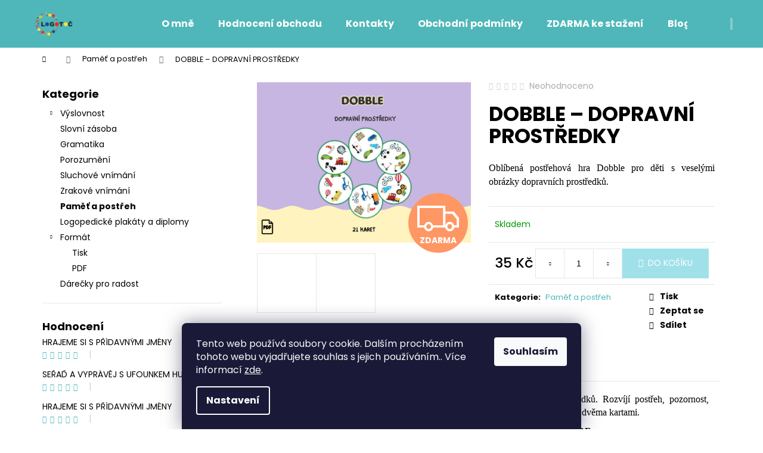

--- FILE ---
content_type: text/html; charset=utf-8
request_url: https://www.logotoc.cz/dobble---dopravni-prostredky/
body_size: 25129
content:
<!doctype html><html lang="cs" dir="ltr" class="header-background-dark external-fonts-loaded"><head><meta charset="utf-8" /><meta name="viewport" content="width=device-width,initial-scale=1" /><title>DOBBLE – DOPRAVNÍ PROSTŘEDKY - logotoc.cz</title><link rel="preconnect" href="https://cdn.myshoptet.com" /><link rel="dns-prefetch" href="https://cdn.myshoptet.com" /><link rel="preload" href="https://cdn.myshoptet.com/prj/dist/master/cms/libs/jquery/jquery-1.11.3.min.js" as="script" /><link href="https://cdn.myshoptet.com/prj/dist/master/cms/templates/frontend_templates/shared/css/font-face/poppins.css" rel="stylesheet"><link href="https://cdn.myshoptet.com/prj/dist/master/shop/dist/font-shoptet-12.css.d637f40c301981789c16.css" rel="stylesheet"><script>
dataLayer = [];
dataLayer.push({'shoptet' : {
    "pageId": 906,
    "pageType": "productDetail",
    "currency": "CZK",
    "currencyInfo": {
        "decimalSeparator": ",",
        "exchangeRate": 1,
        "priceDecimalPlaces": 2,
        "symbol": "K\u010d",
        "symbolLeft": 0,
        "thousandSeparator": " "
    },
    "language": "cs",
    "projectId": 439686,
    "product": {
        "id": 113,
        "guid": "ea312892-09b4-11ec-90e8-ecf4bbd76e50",
        "hasVariants": false,
        "codes": [
            {
                "code": 113
            }
        ],
        "code": "113",
        "name": "DOBBLE \u2013 DOPRAVN\u00cd PROST\u0158EDKY",
        "appendix": "",
        "weight": 0,
        "currentCategory": "Pam\u011b\u0165 a post\u0159eh",
        "currentCategoryGuid": "c69e595e-b50f-11ec-90ab-b8ca3a6a5ac4",
        "defaultCategory": "Pam\u011b\u0165 a post\u0159eh",
        "defaultCategoryGuid": "c69e595e-b50f-11ec-90ab-b8ca3a6a5ac4",
        "currency": "CZK",
        "priceWithVat": 35
    },
    "cartInfo": {
        "id": null,
        "freeShipping": false,
        "freeShippingFrom": 0,
        "leftToFreeGift": {
            "formattedPrice": "0 K\u010d",
            "priceLeft": 0
        },
        "freeGift": false,
        "leftToFreeShipping": {
            "priceLeft": 0,
            "dependOnRegion": 0,
            "formattedPrice": "0 K\u010d"
        },
        "discountCoupon": [],
        "getNoBillingShippingPrice": {
            "withoutVat": 0,
            "vat": 0,
            "withVat": 0
        },
        "cartItems": [],
        "taxMode": "ORDINARY"
    },
    "cart": [],
    "customer": {
        "priceRatio": 1,
        "priceListId": 1,
        "groupId": null,
        "registered": false,
        "mainAccount": false
    }
}});
dataLayer.push({'cookie_consent' : {
    "marketing": "denied",
    "analytics": "denied"
}});
document.addEventListener('DOMContentLoaded', function() {
    shoptet.consent.onAccept(function(agreements) {
        if (agreements.length == 0) {
            return;
        }
        dataLayer.push({
            'cookie_consent' : {
                'marketing' : (agreements.includes(shoptet.config.cookiesConsentOptPersonalisation)
                    ? 'granted' : 'denied'),
                'analytics': (agreements.includes(shoptet.config.cookiesConsentOptAnalytics)
                    ? 'granted' : 'denied')
            },
            'event': 'cookie_consent'
        });
    });
});
</script>
<meta property="og:type" content="website"><meta property="og:site_name" content="logotoc.cz"><meta property="og:url" content="https://www.logotoc.cz/dobble---dopravni-prostredky/"><meta property="og:title" content="DOBBLE – DOPRAVNÍ PROSTŘEDKY - logotoc.cz"><meta name="author" content="logotoc.cz"><meta name="web_author" content="Shoptet.cz"><meta name="dcterms.rightsHolder" content="www.logotoc.cz"><meta name="robots" content="index,follow"><meta property="og:image" content="https://cdn.myshoptet.com/usr/www.logotoc.cz/user/shop/big/113_dobble---dopravni-prostredky.png?68c428af"><meta property="og:description" content="Oblíbená postřehová hra Dobble pro děti s veselými obrázky dopravních prostředků. Rozvíjí postřeh, pozornost, zrakové vnímání a slovní zásobu."><meta name="description" content="Oblíbená postřehová hra Dobble pro děti s veselými obrázky dopravních prostředků. Rozvíjí postřeh, pozornost, zrakové vnímání a slovní zásobu."><meta property="product:price:amount" content="35"><meta property="product:price:currency" content="CZK"><style>:root {--color-primary: #4fb7b9;--color-primary-h: 181;--color-primary-s: 43%;--color-primary-l: 52%;--color-primary-hover: #efb9cf;--color-primary-hover-h: 336;--color-primary-hover-s: 63%;--color-primary-hover-l: 83%;--color-secondary: #a0e1e9;--color-secondary-h: 187;--color-secondary-s: 62%;--color-secondary-l: 77%;--color-secondary-hover: #efb9cf;--color-secondary-hover-h: 336;--color-secondary-hover-s: 63%;--color-secondary-hover-l: 83%;--color-tertiary: #E9E9E9;--color-tertiary-h: 0;--color-tertiary-s: 0%;--color-tertiary-l: 91%;--color-tertiary-hover: #E9E9E9;--color-tertiary-hover-h: 0;--color-tertiary-hover-s: 0%;--color-tertiary-hover-l: 91%;--color-header-background: #4FB7B9;--template-font: "Poppins";--template-headings-font: "Poppins";--header-background-url: none;--cookies-notice-background: #1A1937;--cookies-notice-color: #F8FAFB;--cookies-notice-button-hover: #f5f5f5;--cookies-notice-link-hover: #27263f;--templates-update-management-preview-mode-content: "Náhled aktualizací šablony je aktivní pro váš prohlížeč."}</style>
    
    <link href="https://cdn.myshoptet.com/prj/dist/master/shop/dist/main-12.less.476ec10ec88525452870.css" rel="stylesheet" />
                <link href="https://cdn.myshoptet.com/prj/dist/master/shop/dist/mobile-header-v1-12.less.a3f5e7d2d0fb934ead19.css" rel="stylesheet" />
    
    <script>var shoptet = shoptet || {};</script>
    <script src="https://cdn.myshoptet.com/prj/dist/master/shop/dist/main-3g-header.js.05f199e7fd2450312de2.js"></script>
<!-- User include --><!-- /User include --><link rel="shortcut icon" href="/favicon.ico" type="image/x-icon" /><link rel="canonical" href="https://www.logotoc.cz/dobble---dopravni-prostredky/" />    <!-- Global site tag (gtag.js) - Google Analytics -->
    <script async src="https://www.googletagmanager.com/gtag/js?id=G-J2WF21TCP3"></script>
    <script>
        
        window.dataLayer = window.dataLayer || [];
        function gtag(){dataLayer.push(arguments);}
        

                    console.debug('default consent data');

            gtag('consent', 'default', {"ad_storage":"denied","analytics_storage":"denied","ad_user_data":"denied","ad_personalization":"denied","wait_for_update":500});
            dataLayer.push({
                'event': 'default_consent'
            });
        
        gtag('js', new Date());

                gtag('config', 'UA-207753238-1', { 'groups': "UA" });
        
                gtag('config', 'G-J2WF21TCP3', {"groups":"GA4","send_page_view":false,"content_group":"productDetail","currency":"CZK","page_language":"cs"});
        
        
        
        
        
        
                    gtag('event', 'page_view', {"send_to":"GA4","page_language":"cs","content_group":"productDetail","currency":"CZK"});
        
                gtag('set', 'currency', 'CZK');

        gtag('event', 'view_item', {
            "send_to": "UA",
            "items": [
                {
                    "id": "113",
                    "name": "DOBBLE \u2013 DOPRAVN\u00cd PROST\u0158EDKY",
                    "category": "Pam\u011b\u0165 a post\u0159eh",
                                                            "price": 35
                }
            ]
        });
        
        
        
        
        
                    gtag('event', 'view_item', {"send_to":"GA4","page_language":"cs","content_group":"productDetail","value":28.93,"currency":"CZK","items":[{"item_id":"113","item_name":"DOBBLE \u2013 DOPRAVN\u00cd PROST\u0158EDKY","item_category":"Pam\u011b\u0165 a post\u0159eh","price":28.93,"quantity":1,"index":0}]});
        
        
        
        
        
        
        
        document.addEventListener('DOMContentLoaded', function() {
            if (typeof shoptet.tracking !== 'undefined') {
                for (var id in shoptet.tracking.bannersList) {
                    gtag('event', 'view_promotion', {
                        "send_to": "UA",
                        "promotions": [
                            {
                                "id": shoptet.tracking.bannersList[id].id,
                                "name": shoptet.tracking.bannersList[id].name,
                                "position": shoptet.tracking.bannersList[id].position
                            }
                        ]
                    });
                }
            }

            shoptet.consent.onAccept(function(agreements) {
                if (agreements.length !== 0) {
                    console.debug('gtag consent accept');
                    var gtagConsentPayload =  {
                        'ad_storage': agreements.includes(shoptet.config.cookiesConsentOptPersonalisation)
                            ? 'granted' : 'denied',
                        'analytics_storage': agreements.includes(shoptet.config.cookiesConsentOptAnalytics)
                            ? 'granted' : 'denied',
                                                                                                'ad_user_data': agreements.includes(shoptet.config.cookiesConsentOptPersonalisation)
                            ? 'granted' : 'denied',
                        'ad_personalization': agreements.includes(shoptet.config.cookiesConsentOptPersonalisation)
                            ? 'granted' : 'denied',
                        };
                    console.debug('update consent data', gtagConsentPayload);
                    gtag('consent', 'update', gtagConsentPayload);
                    dataLayer.push(
                        { 'event': 'update_consent' }
                    );
                }
            });
        });
    </script>
</head><body class="desktop id-906 in-pamet-a-postreh template-12 type-product type-detail multiple-columns-body columns-3 ums_forms_redesign--off ums_a11y_category_page--on ums_discussion_rating_forms--off ums_flags_display_unification--on ums_a11y_login--off mobile-header-version-1"><noscript>
    <style>
        #header {
            padding-top: 0;
            position: relative !important;
            top: 0;
        }
        .header-navigation {
            position: relative !important;
        }
        .overall-wrapper {
            margin: 0 !important;
        }
        body:not(.ready) {
            visibility: visible !important;
        }
    </style>
    <div class="no-javascript">
        <div class="no-javascript__title">Musíte změnit nastavení vašeho prohlížeče</div>
        <div class="no-javascript__text">Podívejte se na: <a href="https://www.google.com/support/bin/answer.py?answer=23852">Jak povolit JavaScript ve vašem prohlížeči</a>.</div>
        <div class="no-javascript__text">Pokud používáte software na blokování reklam, může být nutné povolit JavaScript z této stránky.</div>
        <div class="no-javascript__text">Děkujeme.</div>
    </div>
</noscript>

        <div id="fb-root"></div>
        <script>
            window.fbAsyncInit = function() {
                FB.init({
//                    appId            : 'your-app-id',
                    autoLogAppEvents : true,
                    xfbml            : true,
                    version          : 'v19.0'
                });
            };
        </script>
        <script async defer crossorigin="anonymous" src="https://connect.facebook.net/cs_CZ/sdk.js"></script>    <div class="siteCookies siteCookies--bottom siteCookies--dark js-siteCookies" role="dialog" data-testid="cookiesPopup" data-nosnippet>
        <div class="siteCookies__form">
            <div class="siteCookies__content">
                <div class="siteCookies__text">
                    Tento web používá soubory cookie. Dalším procházením tohoto webu vyjadřujete souhlas s jejich používáním.. Více informací <a href="http://www.logotoc.cz/podminky-ochrany-osobnich-udaju/" target="\" _blank="" rel="\" noreferrer="">zde</a>.
                </div>
                <p class="siteCookies__links">
                    <button class="siteCookies__link js-cookies-settings" aria-label="Nastavení cookies" data-testid="cookiesSettings">Nastavení</button>
                </p>
            </div>
            <div class="siteCookies__buttonWrap">
                                <button class="siteCookies__button js-cookiesConsentSubmit" value="all" aria-label="Přijmout cookies" data-testid="buttonCookiesAccept">Souhlasím</button>
            </div>
        </div>
        <script>
            document.addEventListener("DOMContentLoaded", () => {
                const siteCookies = document.querySelector('.js-siteCookies');
                document.addEventListener("scroll", shoptet.common.throttle(() => {
                    const st = document.documentElement.scrollTop;
                    if (st > 1) {
                        siteCookies.classList.add('siteCookies--scrolled');
                    } else {
                        siteCookies.classList.remove('siteCookies--scrolled');
                    }
                }, 100));
            });
        </script>
    </div>
<a href="#content" class="skip-link sr-only">Přejít na obsah</a><div class="overall-wrapper">
    <div class="user-action">
                    <div class="content-window-in login-window-in">
                        <button type="button" class="btn toggle-window-arr toggle-window" data-target="login" data-testid="backToShop" aria-controls="cart-widget">Zpět <span>do obchodu</span></button>
                    <div class="container">
                    <div class="row">
                        <div class="col-sm-2 col-lg-offset-1">
                        </div>
                        <div class="col-sm-8 col-lg-7">
                        <div class="user-action-in"><div class="user-action-login"><h2 id="loginHeading">Přihlášení k vašemu účtu</h2><div id="customerLogin"><form action="/action/Customer/Login/" method="post" id="formLoginIncluded" class="csrf-enabled formLogin" data-testid="formLogin"><input type="hidden" name="referer" value="" /><div class="form-group"><div class="input-wrapper email js-validated-element-wrapper no-label"><input type="email" name="email" class="form-control" autofocus placeholder="E-mailová adresa (např. jan@novak.cz)" data-testid="inputEmail" autocomplete="email" required /></div></div><div class="form-group"><div class="input-wrapper password js-validated-element-wrapper no-label"><input type="password" name="password" class="form-control" placeholder="Heslo" data-testid="inputPassword" autocomplete="current-password" required /><span class="no-display">Nemůžete vyplnit toto pole</span><input type="text" name="surname" value="" class="no-display" /></div></div><div class="form-group"><div class="login-wrapper"><button type="submit" class="btn btn-secondary btn-text btn-login" data-testid="buttonSubmit">Přihlásit se</button><div class="password-helper"><a href="/registrace/" data-testid="signup" rel="nofollow">Nová registrace</a><a href="/klient/zapomenute-heslo/" rel="nofollow">Zapomenuté heslo</a></div></div></div></form>
</div></div><div class="user-action-register place-registration-here"><h2>Registrace</h2><div class="loader static"></div></div></div>
                        </div>
                    </div>
                </div>
            </div>
            </div>
<header id="header"><div class="container navigation-wrapper"><div class="site-name"><a href="/" data-testid="linkWebsiteLogo"><img src="https://cdn.myshoptet.com/usr/www.logotoc.cz/user/logos/logoto__-logo.png" alt="logotoc.cz" fetchpriority="low" /></a></div><nav id="navigation" aria-label="Hlavní menu" data-collapsible="true"><div class="navigation-in menu"><ul class="menu-level-1" role="menubar" data-testid="headerMenuItems"><li class="menu-item-742" role="none"><a href="/o-mne/" data-testid="headerMenuItem" role="menuitem" aria-expanded="false"><b>O mně</b></a></li>
<li class="menu-item--51" role="none"><a href="/hodnoceni-obchodu/" target="blank" data-testid="headerMenuItem" role="menuitem" aria-expanded="false"><b>Hodnocení obchodu</b></a></li>
<li class="menu-item-29" role="none"><a href="/kontakty/" data-testid="headerMenuItem" role="menuitem" aria-expanded="false"><b>Kontakty</b></a></li>
<li class="menu-item-39" role="none"><a href="/obchodni-podminky/" target="blank" data-testid="headerMenuItem" role="menuitem" aria-expanded="false"><b>Obchodní podmínky</b></a></li>
<li class="menu-item-804" role="none"><a href="/zdarma-ke-stazeni/" data-testid="headerMenuItem" role="menuitem" aria-expanded="false"><b>ZDARMA ke stažení</b></a></li>
<li class="menu-item-780" role="none"><a href="/blog/" data-testid="headerMenuItem" role="menuitem" aria-expanded="false"><b>Blog</b></a></li>
<li class="appended-category menu-item-840 ext" role="none"><a href="/vyslovnost/"><b>Výslovnost</b><span class="submenu-arrow" role="menuitem"></span></a><ul class="menu-level-2 menu-level-2-appended" role="menu"><li class="menu-item-970" role="none"><a href="/hlasky-f--v/" data-testid="headerMenuItem" role="menuitem"><span>Hlásky F, V</span></a></li><li class="menu-item-915" role="none"><a href="/hlasky-k-g/" data-testid="headerMenuItem" role="menuitem"><span>Hlásky K, G, H, CH</span></a></li><li class="menu-item-967" role="none"><a href="/hlasky-tdn/" data-testid="headerMenuItem" role="menuitem"><span>Hlásky ŤĎŇ</span></a></li><li class="menu-item-933" role="none"><a href="/hlaska-c-2/" data-testid="headerMenuItem" role="menuitem"><span>Hláska Č</span></a></li><li class="menu-item-930" role="none"><a href="/hlaska-s-2/" data-testid="headerMenuItem" role="menuitem"><span>Hláska Š</span></a></li><li class="menu-item-936" role="none"><a href="/hlaska-z-2/" data-testid="headerMenuItem" role="menuitem"><span>Hláska Ž</span></a></li><li class="menu-item-942" role="none"><a href="/hlasky-csz-2/" data-testid="headerMenuItem" role="menuitem"><span>Hlásky ČŠŽ</span></a></li><li class="menu-item-882" role="none"><a href="/hlaska-c/" data-testid="headerMenuItem" role="menuitem"><span>Hláska C</span></a></li><li class="menu-item-885" role="none"><a href="/hlaska-s/" data-testid="headerMenuItem" role="menuitem"><span>Hláska S</span></a></li><li class="menu-item-888" role="none"><a href="/hlaska-z/" data-testid="headerMenuItem" role="menuitem"><span>Hláska Z</span></a></li><li class="menu-item-858" role="none"><a href="/hlasky-csz/" data-testid="headerMenuItem" role="menuitem"><span>Hlásky CSZ</span></a></li><li class="menu-item-951" role="none"><a href="/hlasky-dtn/" data-testid="headerMenuItem" role="menuitem"><span>Hlásky DTN</span></a></li><li class="menu-item-873" role="none"><a href="/hlaska-l/" data-testid="headerMenuItem" role="menuitem"><span>Hláska L</span></a></li><li class="menu-item-876" role="none"><a href="/hlaska-r/" data-testid="headerMenuItem" role="menuitem"><span>Hláska R</span></a></li><li class="menu-item-879" role="none"><a href="/hlaska-r-2/" data-testid="headerMenuItem" role="menuitem"><span>Hláska Ř</span></a></li></ul></li><li class="appended-category menu-item-843" role="none"><a href="/slovni-zasoba/"><b>Slovní zásoba</b></a></li><li class="appended-category menu-item-846" role="none"><a href="/gramatika/"><b>Gramatika</b></a></li><li class="appended-category menu-item-921" role="none"><a href="/porozumeni/"><b>Porozumění</b></a></li><li class="appended-category menu-item-849" role="none"><a href="/sluchove-vnimani/"><b>Sluchové vnímání</b></a></li><li class="appended-category menu-item-852" role="none"><a href="/zrakove-vnimani/"><b>Zrakové vnímání</b></a></li><li class="appended-category menu-item-906" role="none"><a href="/pamet-a-postreh/"><b>Paměť a postřeh</b></a></li><li class="appended-category menu-item-958" role="none"><a href="/logopedicke-plakaty/"><b>Logopedické plakáty a diplomy</b></a></li><li class="appended-category menu-item-855 ext" role="none"><a href="/format/"><b>Formát</b><span class="submenu-arrow" role="menuitem"></span></a><ul class="menu-level-2 menu-level-2-appended" role="menu"><li class="menu-item-864" role="none"><a href="/tisk/" data-testid="headerMenuItem" role="menuitem"><span>Tisk</span></a></li><li class="menu-item-867" role="none"><a href="/pdf/" data-testid="headerMenuItem" role="menuitem"><span>PDF</span></a></li></ul></li><li class="appended-category menu-item-973" role="none"><a href="/darecky-pro-radost/"><b>Dárečky pro radost</b></a></li></ul>
    <ul class="navigationActions" role="menu">
                            <li role="none">
                                    <a href="/login/?backTo=%2Fdobble---dopravni-prostredky%2F" rel="nofollow" data-testid="signin" role="menuitem"><span>Přihlášení</span></a>
                            </li>
                        </ul>
</div><span class="navigation-close"></span></nav><div class="menu-helper" data-testid="hamburgerMenu"><span>Více</span></div>

    <div class="navigation-buttons">
                <a href="#" class="toggle-window" data-target="search" data-testid="linkSearchIcon"><span class="sr-only">Hledat</span></a>
                    
        <a href="/login/?backTo=%2Fdobble---dopravni-prostredky%2F" class="login-link toggle-window" data-target="login" data-testid="signin" rel="nofollow">
            <span class="sr-only">Přihlášení</span>
        </a>
                    <a href="/kosik/" class="toggle-window cart-count" data-target="cart" data-testid="headerCart" rel="nofollow" aria-haspopup="dialog" aria-expanded="false" aria-controls="cart-widget"><span class="sr-only">Nákupní košík</span></a>
        <a href="#" class="toggle-window" data-target="navigation" data-testid="hamburgerMenu"><span class="sr-only">Menu</span></a>
    </div>

</div></header><!-- / header -->


<div id="content-wrapper" class="container content-wrapper">
    
                                <div class="breadcrumbs navigation-home-icon-wrapper" itemscope itemtype="https://schema.org/BreadcrumbList">
                                                                            <span id="navigation-first" data-basetitle="logotoc.cz" itemprop="itemListElement" itemscope itemtype="https://schema.org/ListItem">
                <a href="/" itemprop="item" class="navigation-home-icon"><span class="sr-only" itemprop="name">Domů</span></a>
                <span class="navigation-bullet">/</span>
                <meta itemprop="position" content="1" />
            </span>
                                <span id="navigation-1" itemprop="itemListElement" itemscope itemtype="https://schema.org/ListItem">
                <a href="/pamet-a-postreh/" itemprop="item" data-testid="breadcrumbsSecondLevel"><span itemprop="name">Paměť a postřeh</span></a>
                <span class="navigation-bullet">/</span>
                <meta itemprop="position" content="2" />
            </span>
                                            <span id="navigation-2" itemprop="itemListElement" itemscope itemtype="https://schema.org/ListItem" data-testid="breadcrumbsLastLevel">
                <meta itemprop="item" content="https://www.logotoc.cz/dobble---dopravni-prostredky/" />
                <meta itemprop="position" content="3" />
                <span itemprop="name" data-title="DOBBLE – DOPRAVNÍ PROSTŘEDKY">DOBBLE – DOPRAVNÍ PROSTŘEDKY <span class="appendix"></span></span>
            </span>
            </div>
            
    <div class="content-wrapper-in">
                                                <aside class="sidebar sidebar-left"  data-testid="sidebarMenu">
                                                                                                <div class="sidebar-inner">
                                                                                                        <div class="box box-bg-variant box-categories">    <div class="skip-link__wrapper">
        <span id="categories-start" class="skip-link__target js-skip-link__target sr-only" tabindex="-1">&nbsp;</span>
        <a href="#categories-end" class="skip-link skip-link--start sr-only js-skip-link--start">Přeskočit kategorie</a>
    </div>

<h4>Kategorie</h4>


<div id="categories"><div class="categories cat-01 expandable external" id="cat-840"><div class="topic"><a href="/vyslovnost/">Výslovnost<span class="cat-trigger">&nbsp;</span></a></div>

    </div><div class="categories cat-02 expanded" id="cat-843"><div class="topic"><a href="/slovni-zasoba/">Slovní zásoba<span class="cat-trigger">&nbsp;</span></a></div></div><div class="categories cat-01 expanded" id="cat-846"><div class="topic"><a href="/gramatika/">Gramatika<span class="cat-trigger">&nbsp;</span></a></div></div><div class="categories cat-02 external" id="cat-921"><div class="topic"><a href="/porozumeni/">Porozumění<span class="cat-trigger">&nbsp;</span></a></div></div><div class="categories cat-01 expanded" id="cat-849"><div class="topic"><a href="/sluchove-vnimani/">Sluchové vnímání<span class="cat-trigger">&nbsp;</span></a></div></div><div class="categories cat-02 expanded" id="cat-852"><div class="topic"><a href="/zrakove-vnimani/">Zrakové vnímání<span class="cat-trigger">&nbsp;</span></a></div></div><div class="categories cat-01 active expanded" id="cat-906"><div class="topic active"><a href="/pamet-a-postreh/">Paměť a postřeh<span class="cat-trigger">&nbsp;</span></a></div></div><div class="categories cat-02 external" id="cat-958"><div class="topic"><a href="/logopedicke-plakaty/">Logopedické plakáty a diplomy<span class="cat-trigger">&nbsp;</span></a></div></div><div class="categories cat-01 expandable expanded" id="cat-855"><div class="topic"><a href="/format/">Formát<span class="cat-trigger">&nbsp;</span></a></div>

                    <ul class=" expanded">
                                        <li >
                <a href="/tisk/">
                    Tisk
                                    </a>
                                                                </li>
                                <li >
                <a href="/pdf/">
                    PDF
                                    </a>
                                                                </li>
                </ul>
    </div><div class="categories cat-02 expanded" id="cat-973"><div class="topic"><a href="/darecky-pro-radost/">Dárečky pro radost<span class="cat-trigger">&nbsp;</span></a></div></div></div>

    <div class="skip-link__wrapper">
        <a href="#categories-start" class="skip-link skip-link--end sr-only js-skip-link--end" tabindex="-1" hidden>Přeskočit kategorie</a>
        <span id="categories-end" class="skip-link__target js-skip-link__target sr-only" tabindex="-1">&nbsp;</span>
    </div>
</div>
                                                                                                            <div class="box box-bg-default box-sm box-productRating">    <h4>
        <span>
                            Hodnocení
                    </span>
    </h4>

    <div class="rate-wrapper">
            
    <div class="votes-wrap simple-vote">

            <div class="vote-wrap" data-testid="gridRating">
                            <a href="/hrajeme-si-s-pridavnymi-jmeny/">
                                    <div class="vote-header">
                <span class="vote-pic">
                                                                        <img src="data:image/svg+xml,%3Csvg%20width%3D%2260%22%20height%3D%2260%22%20xmlns%3D%22http%3A%2F%2Fwww.w3.org%2F2000%2Fsvg%22%3E%3C%2Fsvg%3E" alt="HRAJEME SI S PŘÍDAVNÝMI JMÉNY" width="60" height="60"  data-src="https://cdn.myshoptet.com/usr/www.logotoc.cz/user/shop/related/442-1_hrajeme-si-s-pridavnymi-jmeny.png?68c42ba1" fetchpriority="low" />
                                                            </span>
                <span class="vote-summary">
                                                                <span class="vote-product-name vote-product-name--nowrap">
                              HRAJEME SI S PŘÍDAVNÝMI JMÉNY                        </span>
                                        <span class="vote-rating">
                        <span class="stars" data-testid="gridStars">
                                                                                                <span class="star star-on"></span>
                                                                                                                                <span class="star star-on"></span>
                                                                                                                                <span class="star star-on"></span>
                                                                                                                                <span class="star star-on"></span>
                                                                                                                                <span class="star star-on"></span>
                                                                                    </span>
                        <span class="vote-delimeter">|</span>
                                                                                <span class="vote-name vote-name--nowrap" data-testid="textRatingAuthor">
                            <span></span>
                        </span>
                    
                                                </span>
                </span>
            </div>

            <div class="vote-content" data-testid="textRating">
                                                                                                    
                            </div>
            </a>
                    </div>
            <div class="vote-wrap" data-testid="gridRating">
                            <a href="/serad-a-vypravej-s-ufounkem-hugem/">
                                    <div class="vote-header">
                <span class="vote-pic">
                                                                        <img src="data:image/svg+xml,%3Csvg%20width%3D%2260%22%20height%3D%2260%22%20xmlns%3D%22http%3A%2F%2Fwww.w3.org%2F2000%2Fsvg%22%3E%3C%2Fsvg%3E" alt="SEŘAĎ A VYPRÁVĚJ S UFOUNKEM HUGEM" width="60" height="60"  data-src="https://cdn.myshoptet.com/usr/www.logotoc.cz/user/shop/related/517_cute.png?68c47f20" fetchpriority="low" />
                                                            </span>
                <span class="vote-summary">
                                                                <span class="vote-product-name vote-product-name--nowrap">
                              SEŘAĎ A VYPRÁVĚJ S UFOUNKEM HUGEM                        </span>
                                        <span class="vote-rating">
                        <span class="stars" data-testid="gridStars">
                                                                                                <span class="star star-on"></span>
                                                                                                                                <span class="star star-on"></span>
                                                                                                                                <span class="star star-on"></span>
                                                                                                                                <span class="star star-on"></span>
                                                                                                                                <span class="star star-on"></span>
                                                                                    </span>
                        <span class="vote-delimeter">|</span>
                                                                                <span class="vote-name vote-name--nowrap" data-testid="textRatingAuthor">
                            <span></span>
                        </span>
                    
                                                </span>
                </span>
            </div>

            <div class="vote-content" data-testid="textRating">
                                                                                                    
                            </div>
            </a>
                    </div>
            <div class="vote-wrap" data-testid="gridRating">
                            <a href="/hrajeme-si-s-pridavnymi-jmeny/">
                                    <div class="vote-header">
                <span class="vote-pic">
                                                                        <img src="data:image/svg+xml,%3Csvg%20width%3D%2260%22%20height%3D%2260%22%20xmlns%3D%22http%3A%2F%2Fwww.w3.org%2F2000%2Fsvg%22%3E%3C%2Fsvg%3E" alt="HRAJEME SI S PŘÍDAVNÝMI JMÉNY" width="60" height="60"  data-src="https://cdn.myshoptet.com/usr/www.logotoc.cz/user/shop/related/442-1_hrajeme-si-s-pridavnymi-jmeny.png?68c42ba1" fetchpriority="low" />
                                                            </span>
                <span class="vote-summary">
                                                                <span class="vote-product-name vote-product-name--nowrap">
                              HRAJEME SI S PŘÍDAVNÝMI JMÉNY                        </span>
                                        <span class="vote-rating">
                        <span class="stars" data-testid="gridStars">
                                                                                                <span class="star star-on"></span>
                                                                                                                                <span class="star star-on"></span>
                                                                                                                                <span class="star star-on"></span>
                                                                                                                                <span class="star star-on"></span>
                                                                                                                                <span class="star star-on"></span>
                                                                                    </span>
                        <span class="vote-delimeter">|</span>
                                                                                <span class="vote-name vote-name--nowrap" data-testid="textRatingAuthor">
                            <span></span>
                        </span>
                    
                                                </span>
                </span>
            </div>

            <div class="vote-content" data-testid="textRating">
                                                                                                    
                            </div>
            </a>
                    </div>
    </div>

    </div>
</div>
                                                                                                            <div class="box box-bg-variant box-sm box-instagram">            <h4><span>Instagram</span></h4>
        <div class="instagram-widget columns-3">
            <a href="https://www.instagram.com/p/DRefhRaCKk1/" target="_blank">
            <img
                                    src="[data-uri]"
                    data-src="/user/system/instagram/320_587101517_18077193917588183_6850365221970808759_n.jpg"
                                alt="Logopedické pohádky, které děti baví a nenásilně procvičují správnou výslovnost, jsou ideálním vánočním překvapením! 🎄📚..."
                                    data-thumbnail-small="https://cdn.myshoptet.com/usr/www.logotoc.cz/user/system/instagram/320_587101517_18077193917588183_6850365221970808759_n.jpg"
                    data-thumbnail-medium="https://cdn.myshoptet.com/usr/www.logotoc.cz/user/system/instagram/658_587101517_18077193917588183_6850365221970808759_n.jpg"
                            />
        </a>
            <a href="https://www.instagram.com/p/DQcMHqoiMrP/" target="_blank">
            <img
                                    src="[data-uri]"
                    data-src="/user/system/instagram/320_571251335_18074652239588183_3590680548613823431_n.jpg"
                                alt="🎨 Tvoření přídavných jmen nemusí být nuda! Hra Hrajeme si s přídavnými jmény pomáhá dětem rozvíjet jazykový cit, slovní..."
                                    data-thumbnail-small="https://cdn.myshoptet.com/usr/www.logotoc.cz/user/system/instagram/320_571251335_18074652239588183_3590680548613823431_n.jpg"
                    data-thumbnail-medium="https://cdn.myshoptet.com/usr/www.logotoc.cz/user/system/instagram/658_571251335_18074652239588183_3590680548613823431_n.jpg"
                            />
        </a>
            <a href="https://www.instagram.com/p/DPZMmhlCLCS/" target="_blank">
            <img
                                    src="[data-uri]"
                    data-src="/user/system/instagram/320_559688451_18071457500588183_3475835636471991963_n.jpg"
                                alt="Logopedie není jen moje práce – je to naše každodenní dobrodružství doma. ❤️ S mým synem trénujeme řečové a jazykové..."
                                    data-thumbnail-small="https://cdn.myshoptet.com/usr/www.logotoc.cz/user/system/instagram/320_559688451_18071457500588183_3475835636471991963_n.jpg"
                    data-thumbnail-medium="https://cdn.myshoptet.com/usr/www.logotoc.cz/user/system/instagram/658_559688451_18071457500588183_3475835636471991963_n.jpg"
                            />
        </a>
            <a href="https://www.instagram.com/p/DPJVDZ2iGeA/" target="_blank">
            <img
                                    src="[data-uri]"
                    data-src="/user/system/instagram/320_555926552_18070360589588183_9050566287809763856_n.jpg"
                                alt="Tři knihy, spousta příběhů a kousek mé duše v každé z nich. 💛 Nikdy by mě nenapadlo, že jednou budu držet v rukou vlastní..."
                                    data-thumbnail-small="https://cdn.myshoptet.com/usr/www.logotoc.cz/user/system/instagram/320_555926552_18070360589588183_9050566287809763856_n.jpg"
                    data-thumbnail-medium="https://cdn.myshoptet.com/usr/www.logotoc.cz/user/system/instagram/658_555926552_18070360589588183_9050566287809763856_n.jpg"
                            />
        </a>
            <a href="https://www.instagram.com/p/DPEFtR9CLcn/" target="_blank">
            <img
                                    src="[data-uri]"
                    data-src="/user/system/instagram/320_554418866_18069992414588183_2710792276468541560_n.jpg"
                                alt="🧠 Rozvíjejte slovní zásobu, gramatiku a kreativitu zábavnou formou. Nová hra Zábavné příběhy je konečně tady a rovnou i s..."
                                    data-thumbnail-small="https://cdn.myshoptet.com/usr/www.logotoc.cz/user/system/instagram/320_554418866_18069992414588183_2710792276468541560_n.jpg"
                    data-thumbnail-medium="https://cdn.myshoptet.com/usr/www.logotoc.cz/user/system/instagram/658_554418866_18069992414588183_2710792276468541560_n.jpg"
                            />
        </a>
            <a href="https://www.instagram.com/p/DN3ajxbUK7d/" target="_blank">
            <img
                                    src="[data-uri]"
                    data-src="/user/system/instagram/320_540218577_18066640646588183_1582373746292030311_n.jpg"
                                alt="Třetí herní den s LOGOTOČEM je tady! 🤭 Tahle zmrzlinková artikulační hra vám pomůže procvičit sykavky hravou formou! Akce..."
                                    data-thumbnail-small="https://cdn.myshoptet.com/usr/www.logotoc.cz/user/system/instagram/320_540218577_18066640646588183_1582373746292030311_n.jpg"
                    data-thumbnail-medium="https://cdn.myshoptet.com/usr/www.logotoc.cz/user/system/instagram/658_540218577_18066640646588183_1582373746292030311_n.jpg"
                            />
        </a>
            <a href="https://www.instagram.com/p/DNyUhsKUDuG/" target="_blank">
            <img
                                    src="[data-uri]"
                    data-src="/user/system/instagram/320_539339791_18066181601588183_1817171552067747498_n.jpg"
                                alt="🎉 Chtěla jsem vám udělat radost a vymyslela jsem herní týden s LOGOTOČEM! Celý týden vás čekají speciální slevy – každý..."
                                    data-thumbnail-small="https://cdn.myshoptet.com/usr/www.logotoc.cz/user/system/instagram/320_539339791_18066181601588183_1817171552067747498_n.jpg"
                    data-thumbnail-medium="https://cdn.myshoptet.com/usr/www.logotoc.cz/user/system/instagram/658_539339791_18066181601588183_1817171552067747498_n.jpg"
                            />
        </a>
            <a href="https://www.instagram.com/p/DNvH2v30K9G/" target="_blank">
            <img
                                    src="[data-uri]"
                    data-src="/user/system/instagram/320_538274156_18066044588588183_902952201926051763_n.jpg"
                                alt="✨ NEJČASTĚJŠÍ CHYBY RODIČŮ PŘI KOMUNIKACI S NEJMENŠÍMI ✨ Dnes se podíváme na nejčastější chyby, které rodiče dělají při..."
                                    data-thumbnail-small="https://cdn.myshoptet.com/usr/www.logotoc.cz/user/system/instagram/320_538274156_18066044588588183_902952201926051763_n.jpg"
                    data-thumbnail-medium="https://cdn.myshoptet.com/usr/www.logotoc.cz/user/system/instagram/658_538274156_18066044588588183_902952201926051763_n.jpg"
                            />
        </a>
            <a href="https://www.instagram.com/p/DNiOEmyMvb_/" target="_blank">
            <img
                                    src="[data-uri]"
                    data-src="/user/system/instagram/320_536233578_18065507015588183_6595448615579956805_n.jpg"
                                alt="Seznamte se s hrdiny z LOGOTOČE! 🦄🎲 Díky nim se děti ponoří do hry natolik, že ani nepostřehnou, že právě trénují..."
                                    data-thumbnail-small="https://cdn.myshoptet.com/usr/www.logotoc.cz/user/system/instagram/320_536233578_18065507015588183_6595448615579956805_n.jpg"
                    data-thumbnail-medium="https://cdn.myshoptet.com/usr/www.logotoc.cz/user/system/instagram/658_536233578_18065507015588183_6595448615579956805_n.jpg"
                            />
        </a>
        <div class="instagram-follow-btn">
        <span>
            <a href="https://www.instagram.com/logotoc.cz/" target="_blank">
                Sledovat na Instagramu            </a>
        </span>
    </div>
</div>

    </div>
                                                                                                            <div class="box box-bg-default box-sm box-facebook">            <div id="facebookWidget">
            <h4><span>Facebook</span></h4>
            <div class="fb-page" data-href="https://www.facebook.com/logotoc.cz" data-hide-cover="false" data-show-facepile="true" data-show-posts="false" data-width="191" data-height="398" style="overflow:hidden"><div class="fb-xfbml-parse-ignore"><blockquote cite="https://www.facebook.com/logotoc.cz"><a href="https://www.facebook.com/logotoc.cz">logotoc.cz</a></blockquote></div></div>

        </div>
    </div>
                                                                        <div class="banner"><div class="banner-wrapper banner18"><a href="https://www.logotoc.cz/slovni-zasoba/" data-ec-promo-id="108" class="extended-empty" ><img data-src="https://cdn.myshoptet.com/usr/www.logotoc.cz/user/banners/banner-vzd__l__vac___hry_logoto__.jpg?62496168" src="data:image/svg+xml,%3Csvg%20width%3D%223200%22%20height%3D%223200%22%20xmlns%3D%22http%3A%2F%2Fwww.w3.org%2F2000%2Fsvg%22%3E%3C%2Fsvg%3E" fetchpriority="low" alt="Nabídka her pro děti-logotoc.cz" width="3200" height="3200" /><span class="extended-banner-texts"></span></a></div></div>
                                            <div class="banner"><div class="banner-wrapper banner3131"><img data-src="https://cdn.myshoptet.com/usr/www.logotoc.cz/user/banners/banner_eshop_(26).png?68da24ed" src="data:image/svg+xml,%3Csvg%20width%3D%221920%22%20height%3D%22860%22%20xmlns%3D%22http%3A%2F%2Fwww.w3.org%2F2000%2Fsvg%22%3E%3C%2Fsvg%3E" fetchpriority="low" alt="" width="1920" height="860" /></div></div>
                                            <div class="banner"><div class="banner-wrapper banner5161"><img data-src="https://cdn.myshoptet.com/usr/www.logotoc.cz/user/banners/banner_eshop_(25).png?68da24ed" src="data:image/svg+xml,%3Csvg%20width%3D%221920%22%20height%3D%22860%22%20xmlns%3D%22http%3A%2F%2Fwww.w3.org%2F2000%2Fsvg%22%3E%3C%2Fsvg%3E" fetchpriority="low" alt="" width="1920" height="860" /></div></div>
                                            <div class="banner"><div class="banner-wrapper banner8321"><img data-src="https://cdn.myshoptet.com/usr/www.logotoc.cz/user/banners/banner_eshop_(27).png?68da27bd" src="data:image/svg+xml,%3Csvg%20width%3D%221920%22%20height%3D%22860%22%20xmlns%3D%22http%3A%2F%2Fwww.w3.org%2F2000%2Fsvg%22%3E%3C%2Fsvg%3E" fetchpriority="low" alt="" width="1920" height="860" /></div></div>
                                                                                <div class="box box-bg-variant box-sm box-contact"><h4><span>Kontakt</span></h4>


    <div class="contact-box no-image" data-testid="contactbox">
                            <strong data-testid="contactboxName">Mgr. Magdalena Navrátilová</strong>
        
        <ul>
                            <li>
                    <span class="mail" data-testid="contactboxEmail">
                                                    <a href="mailto:logotoc.eshop&#64;gmail.com">logotoc.eshop<!---->&#64;<!---->gmail.com</a>
                                            </span>
                </li>
            
                            <li>
                    <span class="tel">
                                                                                <a href="tel:+420732339586" aria-label="Zavolat na +420732339586" data-testid="contactboxPhone">
                                +420 732 339 586
                            </a>
                                            </span>
                </li>
            
            
            

                                    <li>
                        <span class="facebook">
                            <a href="https://www.fb.com/logotoc.cz" title="Facebook" target="_blank" data-testid="contactboxFacebook">
                                                                Sledujte nás na Facebooku!
                                                            </a>
                        </span>
                    </li>
                
                
                                    <li>
                        <span class="instagram">
                            <a href="https://www.instagram.com/logotoc.cz/" title="Instagram" target="_blank" data-testid="contactboxInstagram">logotoc.cz</a>
                        </span>
                    </li>
                
                
                
                
                
            

        </ul>

    </div>


<script type="application/ld+json">
    {
        "@context" : "https://schema.org",
        "@type" : "Organization",
        "name" : "logotoc.cz",
        "url" : "https://www.logotoc.cz",
                "employee" : "Mgr. Magdalena Navrátilová",
                    "email" : "logotoc.eshop@gmail.com",
                            "telephone" : "+420 732 339 586",
                                
                                                                                            "sameAs" : ["https://www.fb.com/logotoc.cz\", \"\", \"https://www.instagram.com/logotoc.cz/"]
            }
</script>
</div>
                                                                                                            <div class="box box-bg-default box-sm box-articles">            <h4><span>Informace pro vás</span></h4>
    <ul>
                    <li><a href="/obchodni-podminky/" target="blank">Obchodní podmínky</a></li>
                    <li><a href="/podminky-ochrany-osobnich-udaju/" target="blank">Podmínky ochrany osobních údajů </a></li>
                    <li><a href="/odstoupeni-od-kupni-smlouvy/" target="blank">Odstoupení od kupní smlouvy</a></li>
            </ul>
</div>
                                                                        <div class="banner"><div class="banner-wrapper banner10"><a href="https://www.logotoc.cz/" data-ec-promo-id="20" class="extended-empty" ><img data-src="https://cdn.myshoptet.com/usr/www.logotoc.cz/user/banners/www.logoto__.cz.png?613f862b" src="data:image/svg+xml,%3Csvg%20width%3D%221600%22%20height%3D%22892%22%20xmlns%3D%22http%3A%2F%2Fwww.w3.org%2F2000%2Fsvg%22%3E%3C%2Fsvg%3E" fetchpriority="low" alt="Vzdělávací hry pro děti - logotoč.cz" width="1600" height="892" /><span class="extended-banner-texts"></span></a></div></div>
                                        </div>
                                                            </aside>
                            <main id="content" class="content narrow">
                            
<div class="p-detail" itemscope itemtype="https://schema.org/Product">

    
    <meta itemprop="name" content="DOBBLE – DOPRAVNÍ PROSTŘEDKY" />
    <meta itemprop="category" content="Úvodní stránka &gt; Paměť a postřeh &gt; DOBBLE – DOPRAVNÍ PROSTŘEDKY" />
    <meta itemprop="url" content="https://www.logotoc.cz/dobble---dopravni-prostredky/" />
    <meta itemprop="image" content="https://cdn.myshoptet.com/usr/www.logotoc.cz/user/shop/big/113_dobble---dopravni-prostredky.png?68c428af" />
            <meta itemprop="description" content="Oblíbená postřehová hra Dobble pro děti s&amp;nbsp;veselými obrázky dopravních prostředků." />
                                            
        <div class="p-detail-inner">

        <div class="p-data-wrapper">
            <div class="p-detail-inner-header">
                            <div class="stars-wrapper">
            
<span class="stars star-list">
                                                <span class="star star-off show-tooltip is-active productRatingAction" data-productid="113" data-score="1" title="    Hodnocení:
            Neohodnoceno    "></span>
                    
                                                <span class="star star-off show-tooltip is-active productRatingAction" data-productid="113" data-score="2" title="    Hodnocení:
            Neohodnoceno    "></span>
                    
                                                <span class="star star-off show-tooltip is-active productRatingAction" data-productid="113" data-score="3" title="    Hodnocení:
            Neohodnoceno    "></span>
                    
                                                <span class="star star-off show-tooltip is-active productRatingAction" data-productid="113" data-score="4" title="    Hodnocení:
            Neohodnoceno    "></span>
                    
                                                <span class="star star-off show-tooltip is-active productRatingAction" data-productid="113" data-score="5" title="    Hodnocení:
            Neohodnoceno    "></span>
                    
    </span>
            <span class="stars-label">
                                Neohodnoceno                    </span>
        </div>
                    <h1>
                      DOBBLE – DOPRAVNÍ PROSTŘEDKY                </h1>
            </div>

                            <div class="p-short-description" data-testid="productCardShortDescr">
                    <p style="text-align: justify;"><span style="font-size: 12pt;"><span style="font-family: verdana, geneva;">Oblíbená postřehová hra Dobble pro děti s&nbsp;veselými obrázky dopravních prostředků.</span></span></p>
                </div>
            

            <form action="/action/Cart/addCartItem/" method="post" id="product-detail-form" class="pr-action csrf-enabled" data-testid="formProduct">
                <meta itemprop="productID" content="113" /><meta itemprop="identifier" content="ea312892-09b4-11ec-90e8-ecf4bbd76e50" /><meta itemprop="sku" content="113" /><span itemprop="offers" itemscope itemtype="https://schema.org/Offer"><link itemprop="availability" href="https://schema.org/InStock" /><meta itemprop="url" content="https://www.logotoc.cz/dobble---dopravni-prostredky/" /><meta itemprop="price" content="35.00" /><meta itemprop="priceCurrency" content="CZK" /><link itemprop="itemCondition" href="https://schema.org/NewCondition" /></span><input type="hidden" name="productId" value="113" /><input type="hidden" name="priceId" value="125" /><input type="hidden" name="language" value="cs" />

                <div class="p-variants-block">
                                    <table class="detail-parameters">
                        <tbody>
                        
                        
                                                                                                </tbody>
                    </table>
                            </div>



            <div class="p-basic-info-block">
                <div class="block">
                                                            

    
    <span class="availability-label" style="color: #009901" data-testid="labelAvailability">
                    Skladem            </span>
    
                                </div>
                <div class="block">
                                                        </div>
                <div class="block">
                                                        </div>
            </div>

                                        
            <div class="p-to-cart-block">
                            <div class="p-final-price-wrapper">
                                                            <strong class="price-final" data-testid="productCardPrice">
            <span class="price-final-holder">
                35 Kč
    

        </span>
    </strong>
                                            <span class="price-measure">
                    
                        </span>
                    
                </div>
                            <div class="p-add-to-cart-wrapper">
                                <div class="add-to-cart" data-testid="divAddToCart">
                
<span class="quantity">
    <span
        class="increase-tooltip js-increase-tooltip"
        data-trigger="manual"
        data-container="body"
        data-original-title="Není možné zakoupit více než 9999 ks."
        aria-hidden="true"
        role="tooltip"
        data-testid="tooltip">
    </span>

    <span
        class="decrease-tooltip js-decrease-tooltip"
        data-trigger="manual"
        data-container="body"
        data-original-title="Minimální množství, které lze zakoupit, je 1 ks."
        aria-hidden="true"
        role="tooltip"
        data-testid="tooltip">
    </span>
    <label>
        <input
            type="number"
            name="amount"
            value="1"
            class="amount"
            autocomplete="off"
            data-decimals="0"
                        step="1"
            min="1"
            max="9999"
            aria-label="Množství"
            data-testid="cartAmount"/>
    </label>

    <button
        class="increase"
        type="button"
        aria-label="Zvýšit množství o 1"
        data-testid="increase">
            <span class="increase__sign">&plus;</span>
    </button>

    <button
        class="decrease"
        type="button"
        aria-label="Snížit množství o 1"
        data-testid="decrease">
            <span class="decrease__sign">&minus;</span>
    </button>
</span>
                    
                <button type="submit" class="btn btn-conversion add-to-cart-button" data-testid="buttonAddToCart" aria-label="Do košíku DOBBLE – DOPRAVNÍ PROSTŘEDKY">Do košíku</button>
            
            </div>
                            </div>
            </div>


            </form>

            
            

            <div class="p-param-block">
                <div class="detail-parameters-wrapper">
                    <table class="detail-parameters second">
                        <tr>
    <th>
        <span class="row-header-label">
            Kategorie<span class="row-header-label-colon">:</span>
        </span>
    </th>
    <td>
        <a href="/pamet-a-postreh/">Paměť a postřeh</a>    </td>
</tr>
                    </table>
                </div>
                <div class="social-buttons-wrapper">
                    <div class="link-icons" data-testid="productDetailActionIcons">
    <a href="#" class="link-icon print" title="Tisknout produkt"><span>Tisk</span></a>
    <a href="/dobble---dopravni-prostredky:dotaz/" class="link-icon chat" title="Mluvit s prodejcem" rel="nofollow"><span>Zeptat se</span></a>
                <a href="#" class="link-icon share js-share-buttons-trigger" title="Sdílet produkt"><span>Sdílet</span></a>
    </div>
                        <div class="social-buttons no-display">
                    <div class="facebook">
                <div
            data-layout="button_count"
        class="fb-like"
        data-action="like"
        data-show-faces="false"
        data-share="false"
                        data-width="285"
        data-height="26"
    >
</div>

            </div>
                    <div class="twitter">
                <script>
        window.twttr = (function(d, s, id) {
            var js, fjs = d.getElementsByTagName(s)[0],
                t = window.twttr || {};
            if (d.getElementById(id)) return t;
            js = d.createElement(s);
            js.id = id;
            js.src = "https://platform.twitter.com/widgets.js";
            fjs.parentNode.insertBefore(js, fjs);
            t._e = [];
            t.ready = function(f) {
                t._e.push(f);
            };
            return t;
        }(document, "script", "twitter-wjs"));
        </script>

<a
    href="https://twitter.com/share"
    class="twitter-share-button"
        data-lang="cs"
    data-url="https://www.logotoc.cz/dobble---dopravni-prostredky/"
>Tweet</a>

            </div>
                                <div class="close-wrapper">
        <a href="#" class="close-after js-share-buttons-trigger" title="Sdílet produkt">Zavřít</a>
    </div>

            </div>
                </div>
            </div>


                                </div>

        <div class="p-image-wrapper">
            
            <div class="p-image" style="" data-testid="mainImage">
                

<a href="https://cdn.myshoptet.com/usr/www.logotoc.cz/user/shop/big/113_dobble---dopravni-prostredky.png?68c428af" class="p-main-image cloud-zoom" data-href="https://cdn.myshoptet.com/usr/www.logotoc.cz/user/shop/orig/113_dobble---dopravni-prostredky.png?68c428af"><img src="https://cdn.myshoptet.com/usr/www.logotoc.cz/user/shop/big/113_dobble---dopravni-prostredky.png?68c428af" alt="DOBBLE – DOPRAVNÍ PROSTŘEDKY" width="1024" height="768"  fetchpriority="high" />
</a>                
                <div class="flags flags-default">                
                
    </div>
    

                

    

    <div class="flags flags-extra">
      
                
            <span class="flag flag-freeshipping"><span class="icon-van"><span class="sr-only">ZDARMA</span></span><span class="flag-text">ZDARMA</span></span>
                        </div>
            </div>
            <div class="row">
                
    <div class="col-sm-12 p-thumbnails-wrapper">

        <div class="p-thumbnails">

            <div class="p-thumbnails-inner">

                <div>
                                                                                        <a href="https://cdn.myshoptet.com/usr/www.logotoc.cz/user/shop/big/113_dobble---dopravni-prostredky.png?68c428af" class="p-thumbnail highlighted">
                            <img src="data:image/svg+xml,%3Csvg%20width%3D%22100%22%20height%3D%22100%22%20xmlns%3D%22http%3A%2F%2Fwww.w3.org%2F2000%2Fsvg%22%3E%3C%2Fsvg%3E" alt="DOBBLE – DOPRAVNÍ PROSTŘEDKY" width="100" height="100"  data-src="https://cdn.myshoptet.com/usr/www.logotoc.cz/user/shop/related/113_dobble---dopravni-prostredky.png?68c428af" fetchpriority="low" />
                        </a>
                        <a href="https://cdn.myshoptet.com/usr/www.logotoc.cz/user/shop/big/113_dobble---dopravni-prostredky.png?68c428af" class="cbox-gal" data-gallery="lightbox[gallery]" data-alt="DOBBLE – DOPRAVNÍ PROSTŘEDKY"></a>
                                                                    <a href="https://cdn.myshoptet.com/usr/www.logotoc.cz/user/shop/big/113-1_dobble-dopravni-prostredky-ukazka.png?62485c48" class="p-thumbnail">
                            <img src="data:image/svg+xml,%3Csvg%20width%3D%22100%22%20height%3D%22100%22%20xmlns%3D%22http%3A%2F%2Fwww.w3.org%2F2000%2Fsvg%22%3E%3C%2Fsvg%3E" alt="Dobble dopravní prostředky ukázka" width="100" height="100"  data-src="https://cdn.myshoptet.com/usr/www.logotoc.cz/user/shop/related/113-1_dobble-dopravni-prostredky-ukazka.png?62485c48" fetchpriority="low" />
                        </a>
                        <a href="https://cdn.myshoptet.com/usr/www.logotoc.cz/user/shop/big/113-1_dobble-dopravni-prostredky-ukazka.png?62485c48" class="cbox-gal" data-gallery="lightbox[gallery]" data-alt="Dobble dopravní prostředky ukázka"></a>
                                    </div>

            </div>

            <a href="#" class="thumbnail-prev"></a>
            <a href="#" class="thumbnail-next"></a>

        </div>

    </div>

            </div>

        </div>
    </div>

    <div class="container container--bannersBenefit">
            </div>

        



        
    <div class="shp-tabs-wrapper p-detail-tabs-wrapper">
        <div class="row">
            <div class="col-sm-12 shp-tabs-row responsive-nav">
                <div class="shp-tabs-holder">
    <ul id="p-detail-tabs" class="shp-tabs p-detail-tabs visible-links" role="tablist">
                            <li class="shp-tab active" data-testid="tabDescription">
                <a href="#description" class="shp-tab-link" role="tab" data-toggle="tab">Popis</a>
            </li>
                                                                                                                         <li class="shp-tab" data-testid="tabDiscussion">
                                <a href="#productDiscussion" class="shp-tab-link" role="tab" data-toggle="tab">Diskuze</a>
            </li>
                                        </ul>
</div>
            </div>
            <div class="col-sm-12 ">
                <div id="tab-content" class="tab-content">
                                                                                                            <div id="description" class="tab-pane fade in active" role="tabpanel">
        <div class="description-inner">
            <div class="basic-description">
                
                                    <p style="text-align: justify;"><span style="font-family: verdana, geneva; font-size: 12pt;">Oblíbená postřehová hra Dobble pro děti s&nbsp;veselými obrázky dopravních prostředků. Rozvíjí postřeh, pozornost, zrakové vnímání a slovní zásobu. Cílem hry je co nejrychleji najít stejný obrázek mezi dvěma kartami.</span></p>
<p style="text-align: justify;"><span style="font-family: verdana, geneva; font-size: 12pt;">Obsahuje 21 karet (5 obrázků na každé kartě) a pravidla hry. <strong>Zasíláme ve formátu&nbsp;PDF.</strong></span></p>
<p style="text-align: justify;">&nbsp;</p>
                            </div>
            
        </div>
    </div>
                                                                                                                                                    <div id="productDiscussion" class="tab-pane fade" role="tabpanel" data-testid="areaDiscussion">
        <div id="discussionWrapper" class="discussion-wrapper unveil-wrapper" data-parent-tab="productDiscussion" data-testid="wrapperDiscussion">
                                    
    <div class="discussionContainer js-discussion-container" data-editorid="discussion">
                    <p data-testid="textCommentNotice">Buďte první, kdo napíše příspěvek k této položce. </p>
                                                        <div class="add-comment discussion-form-trigger" data-unveil="discussion-form" aria-expanded="false" aria-controls="discussion-form" role="button">
                <span class="link-like comment-icon" data-testid="buttonAddComment">Přidat komentář</span>
                        </div>
                        <div id="discussion-form" class="discussion-form vote-form js-hidden">
                            <form action="/action/ProductDiscussion/addPost/" method="post" id="formDiscussion" data-testid="formDiscussion">
    <input type="hidden" name="formId" value="9" />
    <input type="hidden" name="discussionEntityId" value="113" />
            <div class="row">
        <div class="form-group col-xs-12 col-sm-6">
            <input type="text" name="fullName" value="" id="fullName" class="form-control" placeholder="Jméno" data-testid="inputUserName"/>
                        <span class="no-display">Nevyplňujte toto pole:</span>
            <input type="text" name="surname" value="" class="no-display" />
        </div>
        <div class="form-group js-validated-element-wrapper no-label col-xs-12 col-sm-6">
            <input type="email" name="email" value="" id="email" class="form-control js-validate-required" placeholder="E-mail" data-testid="inputEmail"/>
        </div>
        <div class="col-xs-12">
            <div class="form-group">
                <input type="text" name="title" id="title" class="form-control" placeholder="Název" data-testid="inputTitle" />
            </div>
            <div class="form-group no-label js-validated-element-wrapper">
                <textarea name="message" id="message" class="form-control js-validate-required" rows="7" placeholder="Komentář" data-testid="inputMessage"></textarea>
            </div>
                                <div class="form-group js-validated-element-wrapper consents consents-first">
            <input
                type="hidden"
                name="consents[]"
                id="discussionConsents37"
                value="37"
                                                        data-special-message="validatorConsent"
                            />
                                        <label for="discussionConsents37" class="whole-width">
                                        Vložením komentáře souhlasíte s <a href="/podminky-ochrany-osobnich-udaju/" target="_blank" rel="noopener noreferrer">podmínkami ochrany osobních údajů</a>
                </label>
                    </div>
                            <fieldset class="box box-sm box-bg-default">
    <h4>Bezpečnostní kontrola</h4>
    <div class="form-group captcha-image">
        <img src="[data-uri]" alt="" data-testid="imageCaptcha" width="150" height="40"  fetchpriority="low" />
    </div>
    <div class="form-group js-validated-element-wrapper smart-label-wrapper">
        <label for="captcha"><span class="required-asterisk">Opište text z obrázku</span></label>
        <input type="text" id="captcha" name="captcha" class="form-control js-validate js-validate-required">
    </div>
</fieldset>
            <div class="form-group">
                <input type="submit" value="Odeslat komentář" class="btn btn-sm btn-primary" data-testid="buttonSendComment" />
            </div>
        </div>
    </div>
</form>

                    </div>
                    </div>

        </div>
    </div>
                                                        </div>
            </div>
        </div>
    </div>
</div>
                    </main>
    </div>
    
            
    
                    <div id="cart-widget" class="content-window cart-window" role="dialog" aria-hidden="true">
                <div class="content-window-in cart-window-in">
                                <button type="button" class="btn toggle-window-arr toggle-window" data-target="cart" data-testid="backToShop" aria-controls="cart-widget">Zpět <span>do obchodu</span></button>
                        <div class="container place-cart-here">
                        <div class="loader-overlay">
                            <div class="loader"></div>
                        </div>
                    </div>
                </div>
            </div>
            <div class="content-window search-window" itemscope itemtype="https://schema.org/WebSite">
                <meta itemprop="headline" content="Paměť a postřeh"/><meta itemprop="url" content="https://www.logotoc.cz"/><meta itemprop="text" content="Oblíbená postřehová hra Dobble pro děti s veselými obrázky dopravních prostředků. Rozvíjí postřeh, pozornost, zrakové vnímání a slovní zásobu."/>                <div class="content-window-in search-window-in">
                                <button type="button" class="btn toggle-window-arr toggle-window" data-target="search" data-testid="backToShop" aria-controls="cart-widget">Zpět <span>do obchodu</span></button>
                        <div class="container">
                        <div class="search"><h2>Co potřebujete najít?</h2><form action="/action/ProductSearch/prepareString/" method="post"
    id="formSearchForm" class="search-form compact-form js-search-main"
    itemprop="potentialAction" itemscope itemtype="https://schema.org/SearchAction" data-testid="searchForm">
    <fieldset>
        <meta itemprop="target"
            content="https://www.logotoc.cz/vyhledavani/?string={string}"/>
        <input type="hidden" name="language" value="cs"/>
        
            
<input
    type="search"
    name="string"
        class="query-input form-control search-input js-search-input lg"
    placeholder="Napište, co hledáte"
    autocomplete="off"
    required
    itemprop="query-input"
    aria-label="Vyhledávání"
    data-testid="searchInput"
>
            <button type="submit" class="btn btn-default btn-arrow-right btn-lg" data-testid="searchBtn"><span class="sr-only">Hledat</span></button>
        
    </fieldset>
</form>
<h3>Doporučujeme</h3><div class="recommended-products"><a href="#" class="browse next"><span class="sr-only">Následující</span></a><a href="#" class="browse prev inactive"><span class="sr-only">Předchozí</span></a><div class="indicator"><div></div></div><div class="row active"><div class="col-sm-4"><a href="/hrnicek-jsem-logoped-jaka-je-tvoje-superschopnost-/" class="recommended-product"><img src="data:image/svg+xml,%3Csvg%20width%3D%22100%22%20height%3D%22100%22%20xmlns%3D%22http%3A%2F%2Fwww.w3.org%2F2000%2Fsvg%22%3E%3C%2Fsvg%3E" alt="Photoroom 20250603 163553" width="100" height="100"  data-src="https://cdn.myshoptet.com/usr/www.logotoc.cz/user/shop/related/565-1_photoroom-20250603-163553.jpg?683f1925" fetchpriority="low" />                        <span class="p-bottom">
                            <strong class="name" data-testid="productCardName">  Hrníček - Jsem logoped...jaká je tvoje superschopnost?</strong>

                                                            <strong class="price price-final" data-testid="productCardPrice">349 Kč</strong>
                            
                                                    </span>
</a></div><div class="col-sm-4"><a href="/prvni-slova-jak-delaji-zviratka-/" class="recommended-product"><img src="data:image/svg+xml,%3Csvg%20width%3D%22100%22%20height%3D%22100%22%20xmlns%3D%22http%3A%2F%2Fwww.w3.org%2F2000%2Fsvg%22%3E%3C%2Fsvg%3E" alt="PRVNÍ SLOVA - JAK DĚLAJÍ ZVÍŘÁTKA?" width="100" height="100"  data-src="https://cdn.myshoptet.com/usr/www.logotoc.cz/user/shop/related/532-1_prvni-slova-jak-delaji-zviratka-.png?68c44925" fetchpriority="low" />                        <span class="p-bottom">
                            <strong class="name" data-testid="productCardName">  PRVNÍ SLOVA - JAK DĚLAJÍ ZVÍŘÁTKA?</strong>

                                                            <strong class="price price-final" data-testid="productCardPrice">109 Kč</strong>
                            
                                                    </span>
</a></div><div class="col-sm-4"><a href="/hry-logotoc-podstatna-jmena-a-logotoc-slovesa/" class="recommended-product"><img src="data:image/svg+xml,%3Csvg%20width%3D%22100%22%20height%3D%22100%22%20xmlns%3D%22http%3A%2F%2Fwww.w3.org%2F2000%2Fsvg%22%3E%3C%2Fsvg%3E" alt="HRY LOGOTOČ PODSTATNÁ JMÉNA A LOGOTOČ SLOVESA" width="100" height="100"  data-src="https://cdn.myshoptet.com/usr/www.logotoc.cz/user/shop/related/490_hry-logotoc-podstatna-jmena-a-logotoc-slovesa.png?68c4496a" fetchpriority="low" />                        <span class="p-bottom">
                            <strong class="name" data-testid="productCardName">  HRY LOGOTOČ PODSTATNÁ JMÉNA A LOGOTOČ SLOVESA</strong>

                                                            <strong class="price price-final" data-testid="productCardPrice">900 Kč</strong>
                            
                                                    </span>
</a></div></div><div class="row"><div class="col-sm-4"><a href="/nakrm-obriky-trideni-jidlo--obleceni--zvirata--dopravni-prostredky/" class="recommended-product"><img src="data:image/svg+xml,%3Csvg%20width%3D%22100%22%20height%3D%22100%22%20xmlns%3D%22http%3A%2F%2Fwww.w3.org%2F2000%2Fsvg%22%3E%3C%2Fsvg%3E" alt="NAKRM OBŘÍKY - TŘÍDĚNÍ - JÍDLO, OBLEČENÍ, ZVÍŘATA, DOPRAVNÍ PROSTŘEDKY" width="100" height="100"  data-src="https://cdn.myshoptet.com/usr/www.logotoc.cz/user/shop/related/357_nakrm-obriky-trideni-jidlo--obleceni--zvirata--dopravni-prostredky.png?68c42f51" fetchpriority="low" />                        <span class="p-bottom">
                            <strong class="name" data-testid="productCardName">  NAKRM OBŘÍKY - TŘÍDĚNÍ - JÍDLO, OBLEČENÍ, ZVÍŘATA, DOPRAVNÍ PROSTŘEDKY</strong>

                                                            <strong class="price price-final" data-testid="productCardPrice">105 Kč</strong>
                            
                                                    </span>
</a></div><div class="col-sm-4"><a href="/vesmirna-deskovka-hlaska-g/" class="recommended-product"><img src="data:image/svg+xml,%3Csvg%20width%3D%22100%22%20height%3D%22100%22%20xmlns%3D%22http%3A%2F%2Fwww.w3.org%2F2000%2Fsvg%22%3E%3C%2Fsvg%3E" alt="cute (8)" width="100" height="100"  data-src="https://cdn.myshoptet.com/usr/www.logotoc.cz/user/shop/related/580_cute--8.png?691cdc32" fetchpriority="low" />                        <span class="p-bottom">
                            <strong class="name" data-testid="productCardName">  VESMÍRNÁ DESKOVKA - HLÁSKA G</strong>

                                                            <strong class="price price-final" data-testid="productCardPrice">65 Kč</strong>
                            
                                                    </span>
</a></div><div class="col-sm-4"><a href="/vesmirna-deskovka-hlaska-k/" class="recommended-product"><img src="data:image/svg+xml,%3Csvg%20width%3D%22100%22%20height%3D%22100%22%20xmlns%3D%22http%3A%2F%2Fwww.w3.org%2F2000%2Fsvg%22%3E%3C%2Fsvg%3E" alt="cute (7)" width="100" height="100"  data-src="https://cdn.myshoptet.com/usr/www.logotoc.cz/user/shop/related/577_cute--7.png?691cc978" fetchpriority="low" />                        <span class="p-bottom">
                            <strong class="name" data-testid="productCardName">  VESMÍRNÁ DESKOVKA - HLÁSKA K</strong>

                                                            <strong class="price price-final" data-testid="productCardPrice">65 Kč</strong>
                            
                                                    </span>
</a></div></div><div class="row"><div class="col-sm-4"><a href="/zluta-propiska/" class="recommended-product"><img src="data:image/svg+xml,%3Csvg%20width%3D%22100%22%20height%3D%22100%22%20xmlns%3D%22http%3A%2F%2Fwww.w3.org%2F2000%2Fsvg%22%3E%3C%2Fsvg%3E" alt="Photoroom 20250518 110523" width="100" height="100"  data-src="https://cdn.myshoptet.com/usr/www.logotoc.cz/user/shop/related/553_photoroom-20250518-110523.jpg?6829adb4" fetchpriority="low" />                        <span class="p-bottom">
                            <strong class="name" data-testid="productCardName">  Žlutá propiska</strong>

                                                            <strong class="price price-final" data-testid="productCardPrice">49 Kč</strong>
                            
                                                    </span>
</a></div><div class="col-sm-4 active"><a href="/zoubkova-artikulacni-hra-hlaska-ch/" class="recommended-product"><img src="data:image/svg+xml,%3Csvg%20width%3D%22100%22%20height%3D%22100%22%20xmlns%3D%22http%3A%2F%2Fwww.w3.org%2F2000%2Fsvg%22%3E%3C%2Fsvg%3E" alt="ZOUBKOVÁ ARTIKULAČNÍ HRA - HLÁSKA CH" width="100" height="100"  data-src="https://cdn.myshoptet.com/usr/www.logotoc.cz/user/shop/related/547_zoubkova-artikulacni-hra-hlaska-ch.png?68c43190" fetchpriority="low" />                        <span class="p-bottom">
                            <strong class="name" data-testid="productCardName">  ZOUBKOVÁ ARTIKULAČNÍ HRA - HLÁSKA CH</strong>

                                                            <strong class="price price-final" data-testid="productCardPrice">75 Kč</strong>
                            
                                                    </span>
</a></div><div class="col-sm-4"><a href="/zoubkova-artikulacni-hra-hlaska-f/" class="recommended-product"><img src="data:image/svg+xml,%3Csvg%20width%3D%22100%22%20height%3D%22100%22%20xmlns%3D%22http%3A%2F%2Fwww.w3.org%2F2000%2Fsvg%22%3E%3C%2Fsvg%3E" alt="ZOUBKOVÁ ARTIKULAČNÍ HRA - HLÁSKA F" width="100" height="100"  data-src="https://cdn.myshoptet.com/usr/www.logotoc.cz/user/shop/related/538_zoubkova-artikulacni-hra-hlaska-f.png?68c4316f" fetchpriority="low" />                        <span class="p-bottom">
                            <strong class="name" data-testid="productCardName">  ZOUBKOVÁ ARTIKULAČNÍ HRA - HLÁSKA F</strong>

                                                            <strong class="price price-final" data-testid="productCardPrice">75 Kč</strong>
                            
                                                    </span>
</a></div></div></div></div>
                    </div>
                </div>
            </div>
            
</div>
        
        
                            <footer id="footer">
                    <h2 class="sr-only">Zápatí</h2>
                    
    
                                                            
            
                    
                        <div class="container footer-bottom">
                            <span id="signature" style="display: inline-block !important; visibility: visible !important;"><a href="https://www.shoptet.cz/?utm_source=footer&utm_medium=link&utm_campaign=create_by_shoptet" class="image" target="_blank"><img src="data:image/svg+xml,%3Csvg%20width%3D%2217%22%20height%3D%2217%22%20xmlns%3D%22http%3A%2F%2Fwww.w3.org%2F2000%2Fsvg%22%3E%3C%2Fsvg%3E" data-src="https://cdn.myshoptet.com/prj/dist/master/cms/img/common/logo/shoptetLogo.svg" width="17" height="17" alt="Shoptet" class="vam" fetchpriority="low" /></a><a href="https://www.shoptet.cz/?utm_source=footer&utm_medium=link&utm_campaign=create_by_shoptet" class="title" target="_blank">Vytvořil Shoptet</a></span>
                            <span class="copyright" data-testid="textCopyright">
                                Copyright 2026 <strong>logotoc.cz</strong>. Všechna práva vyhrazena.                                                            </span>
                        </div>
                    
                    
                                            
                </footer>
                <!-- / footer -->
                    
        </div>
        <!-- / overall-wrapper -->

                    <script src="https://cdn.myshoptet.com/prj/dist/master/cms/libs/jquery/jquery-1.11.3.min.js"></script>
                <script>var shoptet = shoptet || {};shoptet.abilities = {"about":{"generation":3,"id":"12"},"config":{"category":{"product":{"image_size":"detail"}},"navigation_breakpoint":991,"number_of_active_related_products":4,"product_slider":{"autoplay":false,"autoplay_speed":3000,"loop":true,"navigation":true,"pagination":true,"shadow_size":0}},"elements":{"recapitulation_in_checkout":true},"feature":{"directional_thumbnails":false,"extended_ajax_cart":true,"extended_search_whisperer":false,"fixed_header":false,"images_in_menu":false,"product_slider":false,"simple_ajax_cart":false,"smart_labels":false,"tabs_accordion":false,"tabs_responsive":true,"top_navigation_menu":false,"user_action_fullscreen":true}};shoptet.design = {"template":{"name":"Step","colorVariant":"12-five"},"layout":{"homepage":"catalog3","subPage":"catalog3","productDetail":"catalog3"},"colorScheme":{"conversionColor":"#a0e1e9","conversionColorHover":"#efb9cf","color1":"#4fb7b9","color2":"#efb9cf","color3":"#E9E9E9","color4":"#E9E9E9"},"fonts":{"heading":"Poppins","text":"Poppins"},"header":{"backgroundImage":null,"image":null,"logo":"https:\/\/www.logotoc.czuser\/logos\/logoto__-logo.png","color":"#4FB7B9"},"background":{"enabled":false,"color":null,"image":null}};shoptet.config = {};shoptet.events = {};shoptet.runtime = {};shoptet.content = shoptet.content || {};shoptet.updates = {};shoptet.messages = [];shoptet.messages['lightboxImg'] = "Obrázek";shoptet.messages['lightboxOf'] = "z";shoptet.messages['more'] = "Více";shoptet.messages['cancel'] = "Zrušit";shoptet.messages['removedItem'] = "Položka byla odstraněna z košíku.";shoptet.messages['discountCouponWarning'] = "Zapomněli jste uplatnit slevový kupón. Pro pokračování jej uplatněte pomocí tlačítka vedle vstupního pole, nebo jej smažte.";shoptet.messages['charsNeeded'] = "Prosím, použijte minimálně 3 znaky!";shoptet.messages['invalidCompanyId'] = "Neplané IČ, povoleny jsou pouze číslice";shoptet.messages['needHelp'] = "Potřebujete pomoc?";shoptet.messages['showContacts'] = "Zobrazit kontakty";shoptet.messages['hideContacts'] = "Skrýt kontakty";shoptet.messages['ajaxError'] = "Došlo k chybě; obnovte prosím stránku a zkuste to znovu.";shoptet.messages['variantWarning'] = "Zvolte prosím variantu produktu.";shoptet.messages['chooseVariant'] = "Zvolte variantu";shoptet.messages['unavailableVariant'] = "Tato varianta není dostupná a není možné ji objednat.";shoptet.messages['withVat'] = "včetně DPH";shoptet.messages['withoutVat'] = "bez DPH";shoptet.messages['toCart'] = "Do košíku";shoptet.messages['emptyCart'] = "Prázdný košík";shoptet.messages['change'] = "Změnit";shoptet.messages['chosenBranch'] = "Zvolená pobočka";shoptet.messages['validatorRequired'] = "Povinné pole";shoptet.messages['validatorEmail'] = "Prosím vložte platnou e-mailovou adresu";shoptet.messages['validatorUrl'] = "Prosím vložte platnou URL adresu";shoptet.messages['validatorDate'] = "Prosím vložte platné datum";shoptet.messages['validatorNumber'] = "Vložte číslo";shoptet.messages['validatorDigits'] = "Prosím vložte pouze číslice";shoptet.messages['validatorCheckbox'] = "Zadejte prosím všechna povinná pole";shoptet.messages['validatorConsent'] = "Bez souhlasu nelze odeslat.";shoptet.messages['validatorPassword'] = "Hesla se neshodují";shoptet.messages['validatorInvalidPhoneNumber'] = "Vyplňte prosím platné telefonní číslo bez předvolby.";shoptet.messages['validatorInvalidPhoneNumberSuggestedRegion'] = "Neplatné číslo — navržený region: %1";shoptet.messages['validatorInvalidCompanyId'] = "Neplatné IČ, musí být ve tvaru jako %1";shoptet.messages['validatorFullName'] = "Nezapomněli jste příjmení?";shoptet.messages['validatorHouseNumber'] = "Prosím zadejte správné číslo domu";shoptet.messages['validatorZipCode'] = "Zadané PSČ neodpovídá zvolené zemi";shoptet.messages['validatorShortPhoneNumber'] = "Telefonní číslo musí mít min. 8 znaků";shoptet.messages['choose-personal-collection'] = "Prosím vyberte místo doručení u osobního odběru, není zvoleno.";shoptet.messages['choose-external-shipping'] = "Upřesněte prosím vybraný způsob dopravy";shoptet.messages['choose-ceska-posta'] = "Pobočka České Pošty není určena, zvolte prosím některou";shoptet.messages['choose-hupostPostaPont'] = "Pobočka Maďarské pošty není vybrána, zvolte prosím nějakou";shoptet.messages['choose-postSk'] = "Pobočka Slovenské pošty není zvolena, vyberte prosím některou";shoptet.messages['choose-ulozenka'] = "Pobočka Uloženky nebyla zvolena, prosím vyberte některou";shoptet.messages['choose-zasilkovna'] = "Pobočka Zásilkovny nebyla zvolena, prosím vyberte některou";shoptet.messages['choose-ppl-cz'] = "Pobočka PPL ParcelShop nebyla vybrána, vyberte prosím jednu";shoptet.messages['choose-glsCz'] = "Pobočka GLS ParcelShop nebyla zvolena, prosím vyberte některou";shoptet.messages['choose-dpd-cz'] = "Ani jedna z poboček služby DPD Parcel Shop nebyla zvolená, prosím vyberte si jednu z možností.";shoptet.messages['watchdogType'] = "Je zapotřebí vybrat jednu z možností u sledování produktu.";shoptet.messages['watchdog-consent-required'] = "Musíte zaškrtnout všechny povinné souhlasy";shoptet.messages['watchdogEmailEmpty'] = "Prosím vyplňte e-mail";shoptet.messages['privacyPolicy'] = 'Musíte souhlasit s ochranou osobních údajů';shoptet.messages['amountChanged'] = '(množství bylo změněno)';shoptet.messages['unavailableCombination'] = 'Není k dispozici v této kombinaci';shoptet.messages['specifyShippingMethod'] = 'Upřesněte dopravu';shoptet.messages['PIScountryOptionMoreBanks'] = 'Možnost platby z %1 bank';shoptet.messages['PIScountryOptionOneBank'] = 'Možnost platby z 1 banky';shoptet.messages['PIScurrencyInfoCZK'] = 'V měně CZK lze zaplatit pouze prostřednictvím českých bank.';shoptet.messages['PIScurrencyInfoHUF'] = 'V měně HUF lze zaplatit pouze prostřednictvím maďarských bank.';shoptet.messages['validatorVatIdWaiting'] = "Ověřujeme";shoptet.messages['validatorVatIdValid'] = "Ověřeno";shoptet.messages['validatorVatIdInvalid'] = "DIČ se nepodařilo ověřit, i přesto můžete objednávku dokončit";shoptet.messages['validatorVatIdInvalidOrderForbid'] = "Zadané DIČ nelze nyní ověřit, protože služba ověřování je dočasně nedostupná. Zkuste opakovat zadání později, nebo DIČ vymažte s vaši objednávku dokončete v režimu OSS. Případně kontaktujte prodejce.";shoptet.messages['validatorVatIdInvalidOssRegime'] = "Zadané DIČ nemůže být ověřeno, protože služba ověřování je dočasně nedostupná. Vaše objednávka bude dokončena v režimu OSS. Případně kontaktujte prodejce.";shoptet.messages['previous'] = "Předchozí";shoptet.messages['next'] = "Následující";shoptet.messages['close'] = "Zavřít";shoptet.messages['imageWithoutAlt'] = "Tento obrázek nemá popisek";shoptet.messages['newQuantity'] = "Nové množství:";shoptet.messages['currentQuantity'] = "Aktuální množství:";shoptet.messages['quantityRange'] = "Prosím vložte číslo v rozmezí %1 a %2";shoptet.messages['skipped'] = "Přeskočeno";shoptet.messages.validator = {};shoptet.messages.validator.nameRequired = "Zadejte jméno a příjmení.";shoptet.messages.validator.emailRequired = "Zadejte e-mailovou adresu (např. jan.novak@example.com).";shoptet.messages.validator.phoneRequired = "Zadejte telefonní číslo.";shoptet.messages.validator.messageRequired = "Napište komentář.";shoptet.messages.validator.descriptionRequired = shoptet.messages.validator.messageRequired;shoptet.messages.validator.captchaRequired = "Vyplňte bezpečnostní kontrolu.";shoptet.messages.validator.consentsRequired = "Potvrďte svůj souhlas.";shoptet.messages.validator.scoreRequired = "Zadejte počet hvězdiček.";shoptet.messages.validator.passwordRequired = "Zadejte heslo, které bude obsahovat min. 4 znaky.";shoptet.messages.validator.passwordAgainRequired = shoptet.messages.validator.passwordRequired;shoptet.messages.validator.currentPasswordRequired = shoptet.messages.validator.passwordRequired;shoptet.messages.validator.birthdateRequired = "Zadejte datum narození.";shoptet.messages.validator.billFullNameRequired = "Zadejte jméno a příjmení.";shoptet.messages.validator.deliveryFullNameRequired = shoptet.messages.validator.billFullNameRequired;shoptet.messages.validator.billStreetRequired = "Zadejte název ulice.";shoptet.messages.validator.deliveryStreetRequired = shoptet.messages.validator.billStreetRequired;shoptet.messages.validator.billHouseNumberRequired = "Zadejte číslo domu.";shoptet.messages.validator.deliveryHouseNumberRequired = shoptet.messages.validator.billHouseNumberRequired;shoptet.messages.validator.billZipRequired = "Zadejte PSČ.";shoptet.messages.validator.deliveryZipRequired = shoptet.messages.validator.billZipRequired;shoptet.messages.validator.billCityRequired = "Zadejte název města.";shoptet.messages.validator.deliveryCityRequired = shoptet.messages.validator.billCityRequired;shoptet.messages.validator.companyIdRequired = "Zadejte IČ.";shoptet.messages.validator.vatIdRequired = "Zadejte DIČ.";shoptet.messages.validator.billCompanyRequired = "Zadejte název společnosti.";shoptet.messages['loading'] = "Načítám…";shoptet.messages['stillLoading'] = "Stále načítám…";shoptet.messages['loadingFailed'] = "Načtení se nezdařilo. Zkuste to znovu.";shoptet.messages['productsSorted'] = "Produkty seřazeny.";shoptet.messages['formLoadingFailed'] = "Formulář se nepodařilo načíst. Zkuste to prosím znovu.";shoptet.messages.moreInfo = "Více informací";shoptet.config.orderingProcess = {active: false,step: false};shoptet.config.documentsRounding = '3';shoptet.config.documentPriceDecimalPlaces = '0';shoptet.config.thousandSeparator = ' ';shoptet.config.decSeparator = ',';shoptet.config.decPlaces = '2';shoptet.config.decPlacesSystemDefault = '2';shoptet.config.currencySymbol = 'Kč';shoptet.config.currencySymbolLeft = '0';shoptet.config.defaultVatIncluded = 1;shoptet.config.defaultProductMaxAmount = 9999;shoptet.config.inStockAvailabilityId = -1;shoptet.config.defaultProductMaxAmount = 9999;shoptet.config.inStockAvailabilityId = -1;shoptet.config.cartActionUrl = '/action/Cart';shoptet.config.advancedOrderUrl = '/action/Cart/GetExtendedOrder/';shoptet.config.cartContentUrl = '/action/Cart/GetCartContent/';shoptet.config.stockAmountUrl = '/action/ProductStockAmount/';shoptet.config.addToCartUrl = '/action/Cart/addCartItem/';shoptet.config.removeFromCartUrl = '/action/Cart/deleteCartItem/';shoptet.config.updateCartUrl = '/action/Cart/setCartItemAmount/';shoptet.config.addDiscountCouponUrl = '/action/Cart/addDiscountCoupon/';shoptet.config.setSelectedGiftUrl = '/action/Cart/setSelectedGift/';shoptet.config.rateProduct = '/action/ProductDetail/RateProduct/';shoptet.config.customerDataUrl = '/action/OrderingProcess/step2CustomerAjax/';shoptet.config.registerUrl = '/registrace/';shoptet.config.agreementCookieName = 'site-agreement';shoptet.config.cookiesConsentUrl = '/action/CustomerCookieConsent/';shoptet.config.cookiesConsentIsActive = 1;shoptet.config.cookiesConsentOptAnalytics = 'analytics';shoptet.config.cookiesConsentOptPersonalisation = 'personalisation';shoptet.config.cookiesConsentOptNone = 'none';shoptet.config.cookiesConsentRefuseDuration = 7;shoptet.config.cookiesConsentName = 'CookiesConsent';shoptet.config.agreementCookieExpire = 1;shoptet.config.cookiesConsentSettingsUrl = '/cookies-settings/';shoptet.config.fonts = {"google":{"attributes":"300,400,700,900:latin-ext","families":["Poppins"],"urls":["https:\/\/cdn.myshoptet.com\/prj\/dist\/master\/cms\/templates\/frontend_templates\/shared\/css\/font-face\/poppins.css"]},"custom":{"families":["shoptet"],"urls":["https:\/\/cdn.myshoptet.com\/prj\/dist\/master\/shop\/dist\/font-shoptet-12.css.d637f40c301981789c16.css"]}};shoptet.config.mobileHeaderVersion = '1';shoptet.config.fbCAPIEnabled = false;shoptet.config.fbPixelEnabled = true;shoptet.config.fbCAPIUrl = '/action/FacebookCAPI/';shoptet.content.regexp = /strana-[0-9]+[\/]/g;shoptet.content.colorboxHeader = '<div class="colorbox-html-content">';shoptet.content.colorboxFooter = '</div>';shoptet.customer = {};shoptet.csrf = shoptet.csrf || {};shoptet.csrf.token = 'csrf_G62p9mSg2215656d1db6d060';shoptet.csrf.invalidTokenModal = '<div><h2>Přihlaste se prosím znovu</h2><p>Omlouváme se, ale Váš CSRF token pravděpodobně vypršel. Abychom mohli udržet Vaši bezpečnost na co největší úrovni potřebujeme, abyste se znovu přihlásili.</p><p>Děkujeme za pochopení.</p><div><a href="/login/?backTo=%2Fdobble---dopravni-prostredky%2F">Přihlášení</a></div></div> ';shoptet.csrf.formsSelector = 'csrf-enabled';shoptet.csrf.submitListener = true;shoptet.csrf.validateURL = '/action/ValidateCSRFToken/Index/';shoptet.csrf.refreshURL = '/action/RefreshCSRFTokenNew/Index/';shoptet.csrf.enabled = false;shoptet.config.googleAnalytics ||= {};shoptet.config.googleAnalytics.isGa4Enabled = true;shoptet.config.googleAnalytics.route ||= {};shoptet.config.googleAnalytics.route.ua = "UA";shoptet.config.googleAnalytics.route.ga4 = "GA4";shoptet.config.ums_a11y_category_page = true;shoptet.config.discussion_rating_forms = false;shoptet.config.ums_forms_redesign = false;shoptet.config.showPriceWithoutVat = '';shoptet.config.ums_a11y_login = false;</script>
        
        <!-- Facebook Pixel Code -->
<script type="text/plain" data-cookiecategory="analytics">
!function(f,b,e,v,n,t,s){if(f.fbq)return;n=f.fbq=function(){n.callMethod?
            n.callMethod.apply(n,arguments):n.queue.push(arguments)};if(!f._fbq)f._fbq=n;
            n.push=n;n.loaded=!0;n.version='2.0';n.queue=[];t=b.createElement(e);t.async=!0;
            t.src=v;s=b.getElementsByTagName(e)[0];s.parentNode.insertBefore(t,s)}(window,
            document,'script','//connect.facebook.net/en_US/fbevents.js');
$(document).ready(function(){
fbq('set', 'autoConfig', 'false', '432744155124168')
fbq("init", "432744155124168", {}, { agent:"plshoptet" });
fbq("track", "PageView",{}, {"eventID":"ec0d1e613eb3e31747e12164a791fe26"});
window.dataLayer = window.dataLayer || [];
dataLayer.push({"fbpixel": "loaded","event": "fbloaded"});
fbq("track", "ViewContent", {"content_category":"Pam\u011b\u0165 a post\u0159eh","content_type":"product","content_name":"DOBBLE \u2013 DOPRAVN\u00cd PROST\u0158EDKY","content_ids":["113"],"value":"28.93","currency":"CZK","base_id":113,"category_path":["Pam\u011b\u0165 a post\u0159eh"]}, {"eventID":"ec0d1e613eb3e31747e12164a791fe26"});
});
</script>
<noscript>
<img height="1" width="1" style="display:none" src="https://www.facebook.com/tr?id=432744155124168&ev=PageView&noscript=1"/>
</noscript>
<!-- End Facebook Pixel Code -->

        
        

                    <script src="https://cdn.myshoptet.com/prj/dist/master/shop/dist/main-3g.js.d30081754cb01c7aa255.js"></script>
    <script src="https://cdn.myshoptet.com/prj/dist/master/cms/templates/frontend_templates/shared/js/jqueryui/i18n/datepicker-cs.js"></script>
        
<script>if (window.self !== window.top) {const script = document.createElement('script');script.type = 'module';script.src = "https://cdn.myshoptet.com/prj/dist/master/shop/dist/editorPreview.js.e7168e827271d1c16a1d.js";document.body.appendChild(script);}</script>                        
                                                    <!-- User include -->
        <div class="container">
            
        </div>
        <!-- /User include -->

        
        
        
        <div class="messages">
            
        </div>

        <div id="screen-reader-announcer" class="sr-only" aria-live="polite" aria-atomic="true"></div>

            <script id="trackingScript" data-products='{"products":{"125":{"content_category":"Paměť a postřeh","content_type":"product","content_name":"DOBBLE – DOPRAVNÍ PROSTŘEDKY","base_name":"DOBBLE – DOPRAVNÍ PROSTŘEDKY","variant":null,"manufacturer":null,"content_ids":["113"],"guid":"ea312892-09b4-11ec-90e8-ecf4bbd76e50","visibility":1,"value":"35","valueWoVat":"28.93","facebookPixelVat":false,"currency":"CZK","base_id":113,"category_path":["Paměť a postřeh"]},"703":{"content_category":"Paměť a postřeh","content_type":"product","content_name":"Hrníček - Jsem logoped...jaká je tvoje superschopnost?","base_name":"Hrníček - Jsem logoped...jaká je tvoje superschopnost?","variant":null,"manufacturer":null,"content_ids":["565"],"guid":null,"visibility":1,"value":"349","valueWoVat":"288.43","facebookPixelVat":false,"currency":"CZK","base_id":565,"category_path":["Dárečky pro radost"]},"670":{"content_category":"Paměť a postřeh","content_type":"product","content_name":"PRVNÍ SLOVA - JAK DĚLAJÍ ZVÍŘÁTKA?","base_name":"PRVNÍ SLOVA - JAK DĚLAJÍ ZVÍŘÁTKA?","variant":null,"manufacturer":null,"content_ids":["532"],"guid":null,"visibility":1,"value":"109","valueWoVat":"90.08","facebookPixelVat":false,"currency":"CZK","base_id":532,"category_path":["Slovní zásoba"]},"616":{"content_category":"Paměť a postřeh","content_type":"product","content_name":"HRY LOGOTOČ PODSTATNÁ JMÉNA A LOGOTOČ SLOVESA","base_name":"HRY LOGOTOČ PODSTATNÁ JMÉNA A LOGOTOČ SLOVESA","variant":null,"manufacturer":null,"content_ids":["490"],"guid":null,"visibility":1,"value":"900","valueWoVat":"743.8","facebookPixelVat":false,"currency":"CZK","base_id":490,"category_path":["Slovní zásoba"]},"462":{"content_category":"Paměť a postřeh","content_type":"product","content_name":"NAKRM OBŘÍKY - TŘÍDĚNÍ - JÍDLO, OBLEČENÍ, ZVÍŘATA, DOPRAVNÍ PROSTŘEDKY","base_name":"NAKRM OBŘÍKY - TŘÍDĚNÍ - JÍDLO, OBLEČENÍ, ZVÍŘATA, DOPRAVNÍ PROSTŘEDKY","variant":"Formát: PDF","manufacturer":null,"content_ids":["357\/PDF"],"guid":null,"visibility":1,"value":"105","valueWoVat":"86.78","facebookPixelVat":false,"currency":"CZK","base_id":357,"category_path":["Porozumění"]},"730":{"content_category":"Paměť a postřeh","content_type":"product","content_name":"VESMÍRNÁ DESKOVKA - HLÁSKA G","base_name":"VESMÍRNÁ DESKOVKA - HLÁSKA G","variant":null,"manufacturer":null,"content_ids":["580"],"guid":null,"visibility":1,"value":"65","valueWoVat":"53.72","facebookPixelVat":false,"currency":"CZK","base_id":580,"category_path":["Výslovnost","Hlásky K, G, H, CH"]},"727":{"content_category":"Paměť a postřeh","content_type":"product","content_name":"VESMÍRNÁ DESKOVKA - HLÁSKA K","base_name":"VESMÍRNÁ DESKOVKA - HLÁSKA K","variant":null,"manufacturer":null,"content_ids":["577"],"guid":null,"visibility":1,"value":"65","valueWoVat":"53.72","facebookPixelVat":false,"currency":"CZK","base_id":577,"category_path":["Výslovnost","Hlásky K, G, H, CH"]},"691":{"content_category":"Paměť a postřeh","content_type":"product","content_name":"Žlutá propiska","base_name":"Žlutá propiska","variant":null,"manufacturer":null,"content_ids":["553"],"guid":null,"visibility":1,"value":"49","valueWoVat":"40.5","facebookPixelVat":false,"currency":"CZK","base_id":553,"category_path":["Dárečky pro radost"]},"685":{"content_category":"Paměť a postřeh","content_type":"product","content_name":"ZOUBKOVÁ ARTIKULAČNÍ HRA - HLÁSKA CH","base_name":"ZOUBKOVÁ ARTIKULAČNÍ HRA - HLÁSKA CH","variant":null,"manufacturer":null,"content_ids":["547"],"guid":null,"visibility":1,"value":"75","valueWoVat":"61.98","facebookPixelVat":false,"currency":"CZK","base_id":547,"category_path":["Výslovnost","Hlásky K, G, H, CH"]},"676":{"content_category":"Paměť a postřeh","content_type":"product","content_name":"ZOUBKOVÁ ARTIKULAČNÍ HRA - HLÁSKA F","base_name":"ZOUBKOVÁ ARTIKULAČNÍ HRA - HLÁSKA F","variant":null,"manufacturer":null,"content_ids":["538"],"guid":null,"visibility":1,"value":"75","valueWoVat":"61.98","facebookPixelVat":false,"currency":"CZK","base_id":538,"category_path":["Výslovnost","Hlásky F, V"]},"661":{"content_category":"Paměť a postřeh","content_type":"product","content_name":"SEŘAĎ A VYPRÁVĚJ S UFOUNKEM HUGEM","base_name":"SEŘAĎ A VYPRÁVĚJ S UFOUNKEM HUGEM","variant":"Formát: PDF","manufacturer":null,"content_ids":["517\/PDF"],"guid":null,"visibility":1,"value":"119","valueWoVat":"98.35","facebookPixelVat":false,"currency":"CZK","base_id":517,"category_path":["Slovní zásoba"]}},"banners":{"108":{"id":"banner18","name":"Nabídka her pro děti-logotoc.cz","position":"left"},"169":{"id":"banner3131","name":"Doprava  zdarma","position":"left"},"172":{"id":"banner5161","name":"Pomůžeme vám","position":"left"},"175":{"id":"banner8321","name":"Tiskneme","position":"left"},"20":{"id":"banner10","name":"Logo","position":"left"}},"lists":[{"id":"top10","name":"top10","price_ids":[703,670,616,462,730,727,691,685,676,661],"isMainListing":false,"offset":0}]}'>
        if (typeof shoptet.tracking.processTrackingContainer === 'function') {
            shoptet.tracking.processTrackingContainer(
                document.getElementById('trackingScript').getAttribute('data-products')
            );
        } else {
            console.warn('Tracking script is not available.');
        }
    </script>
    </body>
</html>
